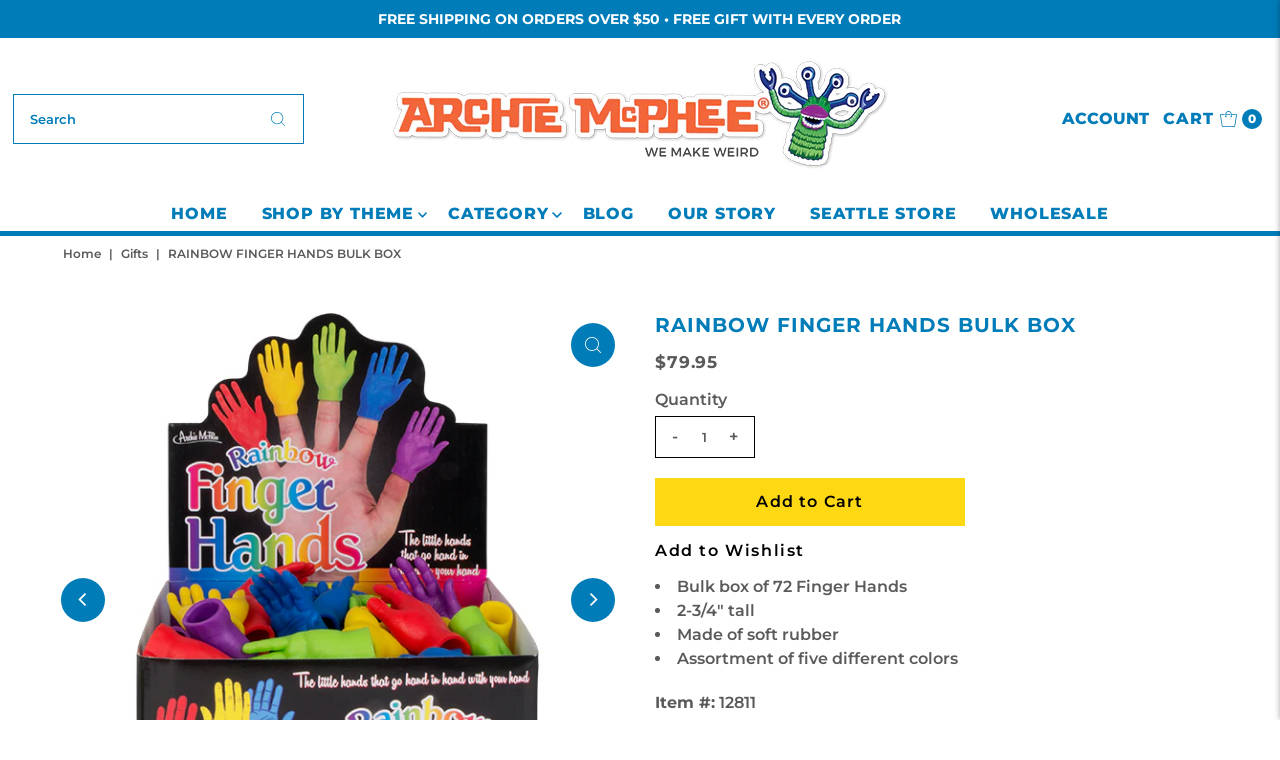

--- FILE ---
content_type: text/html; charset=UTF-8
request_url: https://zooomyapps.com/backinstock/ZooomyBackinStockjson.php?jsonCode=jQuery34101941571920366576_1768925538645&shop=archiemcphee.myshopify.com&product_id=1311710314569&_=1768925538646
body_size: 545
content:
jQuery34101941571920366576_1768925538645({"shop":"archiemcphee.myshopify.com","back_in_stock_text":"Notify Me","add_font_size":"18px","add_border_radius":"0px","add_border_width":"0px","add_border_color":"#FFD814","add_background_color":"#FFD814","add_font_color":"#000000","back_in_stock_width":"310","main_heading":"Notify Me When Back In Stock","sub_heading":"We will notify you when this product becomes available.","main_heading_color":"#0088CC","main_heading_size":"18px","sub_heading_color":"#5A5A5A","sub_heading_size":"13px","admin_email":"","quantity":"0","notify_msg":"Thank you! We will notify you when the item is back in stock.","notify_emsg":"Enter a valid email address.","user_added_css":".zbackinstock__headings .zooomyh3  #zooomyalertemail  {\r\n    border: 1px solid black; }\r\n\r\n#zooomybackinstock {\r\n   margin: 10px 0px  !important;\r\n    width: 310px !important; \r\n    border: none !important;\r\n    text-align: left !important;\r\n    padding: 0 !important;\r\n}\r\n\r\n#zooomyalertbtn {\r\n    padding: 5px  !important; }\r\n\r\n.zbackinstock__headings .zoomyh3 {\r\n    text-align: left  !important; }\r\n\r\n.zheading__text {\r\ntext-align: left   !important;\r\n}\r\n\r\n.zbackinstock__headings .zooomyh3 {\r\n \r\n    text-align: left !important;\r\n}","ccss":null,"email_placeholder":"Enter email...","autoemail":"no","checkdata":0,"shop_token":"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","branding":"","tc_txt":"","znltxt":"I want to receive newsletter updates.","znlsignup":"no","lay":"lay_1","collectionpage":"no","double_opt_enable":"no","double_opt_txt":"I consent to my email being used to notify me.","maillist":"no","fae":"yes","coll_btn_text":"","coll_btn_font_size":"10px","coll_btn_border_width":"0px","coll_btn_border_radius":"0px","coll_btn_width":"","coll_btn_border_color":"#000000","coll_btn_bg_color":"#000000","coll_btn_font_color":"#FFFFFF"})


--- FILE ---
content_type: text/plain;charset=UTF-8, text/javascript
request_url: https://app.accessibilityspark.com/sessions?shop=archiemcphee.myshopify.com
body_size: -82
content:
// 1768925537462 | archiemcphee.myshopify.com | null | undefined

--- FILE ---
content_type: application/javascript; charset=utf-8
request_url: https://searchanise-ef84.kxcdn.com/preload_data.0p8y4J0G3u.js
body_size: 11930
content:
window.Searchanise.preloadedSuggestions=['candy canes','finger puppets','rubber chicken','itty bitty','action figures','christmas ornament','bigfoot products','stocking stuffers','air fresheners','finger hands','christmas ornaments','big foot','squirrel feeder','candy cane','crazy cat lady','air freshener','strange friends','all products','bigfoot pocket journals','obvious plant','bacon products','action figure','finger monsters','surprise box','band aid','glow in the dark','tiny hands','finger puppet','for halloween','rubber duck','googly eyes','animal masks','squirrel underpants','wallingford beast','mystery box','jp patches','for christmas','wrapping paper','gift card','gift wrap','white elephant gifts','edgar allan poe','cat lady','wind up toys','tin foil hat','archie mcphee','finger feet','uff da','emergency underpants','lunch box','horse head mask','ruth bader ginsburg','wind up','rubber chickens','bulk box','playing cards','kitty cuddle costumes','jokes pranks and gags','t shirts','enamel pin','strange pins','pickle candy cane','instant underpants','jane austen','instant audience','devil duckie','crazy cat lady action figure','punching puppets','lip balm','auto sunshade','gift box','super sale','hot dog','hander pants','rosie the riveter','our mystery box','señor misterioso','stress tardigrade','finger tentacles','school and office','rubber duckies','mac and cheese candy canes','office possum','furry bones','super awesome surprise bag','bobble head','inflatable turkey','zombies and monsters','car sun shade','enamel pins','lunch boxes','super awesome','horse head squirrel feeder','whoopee cushion','bacon candy canes','plague doctor','christmas sweater','gag gift box','disappointed sigh','librarian action figure','blob fish','racing babies','stress relief','tree topper','jigsaw puzzle','on sale','unicorn mask','fez hat','finger hands for finger hands','shakespearean insult bandages','grump notebooks','emergency goat','sound maker','car freshener','lucky take-out surprise','emergency button','gift bag','key chain','cat bonnet','coloring books','happy axolotls','parasite pals','dashboard wiggler','the scream','cat hat','miniature figurines','noise maker','star trek','finger monster','surprise treasure box','racing possums','modest urn','emotional support chicken','small toys','fake mustaches','santaur ornament','banana slug','cat mask','party lights','krampus ornament','sunny the blobfish','pigeon mask','abraham lincoln','the cubes','box of stuff','dress up','face mask','eye glasses','horse head','halloween costumes','dr who','coffee mug','emergency cat','murder of crows','dill pickle candy','white elephant','post cards','super awesome surprise box','possum things','emergency googly eyes','stocking stuffer','mac and cheese','board games','tea infuser','night light','itty bitty rubber chicken','horse mask','dashboard jesus','bacon candy','emergency sounds','narwhal unicorn','inflatable tiara','punching puppet','goth cats','stress manatee','order a catalog','finger hand puppets','mustache party','mystery gift','sun shade','devil duckies','finger hand','punching nun','t shirt','new products','coffee can urn','temporary tattoo','krampus sweater','super awesome cards','super awesome surprise','sigmund freud','monster women','meditating bigfoot','pickle candy','glow cats','nose pencil sharpener','dog toys','party hats','lapel pins','star wars','coloring book','devil duck','weird stuff','flaming reindeer','gag gift','yodelling pickle','sleep mask','tardigrade ornament','fun desk stuff','squirrel underwear','key ring','j.p patches','top hat','electronic sound maker','hand puppets','big foot products','fridge magnet','public toilet survival kit','strange friends action figures','meat parade','pug in a peanut','thumb hat','toothpick bird','man hands','jigsaw puzzles','cake topper','finger pupp','bag of','possum in a peanut','gag gifts','bacon toothpaste','tiki mug','magic ball','tooth paste','itty bitty gargoyles','jesus bandages','unicorn horn','gift certificate','lobster claws','nancy pearl','finger cats','less talk more monkey','hula girl','box of mystery','go to hell','games and puzzles','giant pencil','ear guards','dill pickle candy cane','treasure box','tiny treasures','birthday gifts','dashboard buddha','plastic animals','fly widow','pull back','the office','christmas tree','clamdy canes','racing roaches','car shade','garden gnomes','de de','finger cat paws','pencil toppers','bigfoot air freshener','bird feeder','william shakespeare','bigfoot socks','back scratcher','ketchup candy cane','holiday lights','books and literary','inflatable toast','gift cards','sloth socks','luggage tag','brain mold','jesus christ','office axolotl','chicken mask','unicorn squirrel feeder','bacon bandages','bandages abraham','emily dickinson air fresheners','mr bacon','pillow covers','emergency yodel','doctor who','giant lobster claws','hell is other people','monster finger puppets','squeeze toy','duck feet','funny gifts','in a peanut','j p patches','wind ups','handerpants gloves','crow mask','space needle','meditating mushroom','trading cards','valentines day','rotisserie chicken candy canes','chattering teeth','cocktail accessories','tin foil hat cats','ugly christmas sweater','sense of humor','opera corn','tiny figures','water bear','librarian party','bacon air freshener','car full of cats auto sunshade','emergency chicken','uff da socks','go to hell game','accoutrements figure','santa hat','coffee cup','car stickers','banana slug mask','corgi dogs','poo products','shot glass','pencil sharpener','mini figures','jingle butts','tee shirt','wine stopper','oil paintings','fried chicken candy','chinese take-out','wedding cake topper','switchblade spork','mini mushrooms','box of fun','baby gifts','googly eyes glasses','tiki mugs','little hands','fathers day','kale candy canes','ice tray','moth man','tardigrade stress','pocket rubber chickens','popping thing','last supper after dinner mints','racing cats in boxes','head mask','glass ornaments','birthday cards','monkey fez','pig mask','ice cream','man bun','wall art','cthulhu christmas','krampus scarf','shakespearean insult gum','in a can','for cats','face masks','disguise glasses','splat possum','emergency affirmation button','find sasquatch','racing cats','cowgirl notebooks','plastic baby','decorate for halloween','pug mask','night lights','cat costume','body parts','slicey the pig','world\'s smallest','christmas stocking','mini hands','merry krampus','crazy cat','tin foil','ornaments monster','indian poster','can cooler','crazy cat lady game','emergency bigfoot','costume halloween','tiny box','jar of toys','christmas ornament jp patches','greeting cards','don\'t trumps','dill pickle','ice cube','guinea pig','random box','plastic ants','dissent mints','rubber duckie','party rats','animal mask','5 or less','finger sporks','switch blade comb','archie mcphee accoutrements','office monkey','party favors','dog mask','cat paw','boxing puppet','tiny hands for tiny hands','brain gelatin mold','pizza candy','duck mask','finger crows','cat paws','marian the librarian','emotional support','black cat','cat astronaut','christmas wrapping paper','sloth nurse bandages','hand puppet','deluxe rubber chicken','emergency cat sounds','noise buttons','starter kit','cat head','masks animal','small hands','door mat','axolotls bulk','oil cloth','super surprise','rbg stuff','emergency goat sounds','kitty cuddle','high five','existential items','gift bags','monster ornaments','nancy pearl action figure','sense of humor box','middle child mints','squirrel in underpants','tiny hand','hairless hugo','jane austen action figure','sandwich bags','racing sloths','instant underwear','pirate hat','glow dogs','cleaning kitties','candy candy','board game','goth cat','baby worm','last supper','handi panda','emily dickinson','blobfish fish','car air freshener','cowboy hat','squeeze toys','cat scarf','quality dashboard hula','ketchup candy','mystery box of stuff','car full of bees','what we do in the','funny things','bigfoot ornament','cat coin purse','giant googly eyes','grab box','cocktail drink elephant','pickle candy canes','fly swatter','handi squirrel','sloth mask','tarot cards','one day sale','geek pen','cat hats','jelly beans','freeloader fork','you are awesome','flavored candy canes','emergency horse','luggage tags','super awesome box','surprise boxes','groaning blobfish','cupcake toothpaste','cat tiki','pink elephant','tiki cocktail','council of monsters','bow tie','light up','get well','horse handicorn','lunch lady','and star','emergency crow','gift boxes','fortune cookie','free sticker','ruth bader','gravy candy','octopus tentacles','rat mask','fried chicken','crime scene','play set','wolf mask','take out','thanksgiving gumballs','tardigrade air freshener','hand soap','candy tin','meditating squid','stress turkey','cat magnets','gnarly teeth','wrapping paper book','rosie the riveter action figure','bibo click','old man','edgar allan poe sweater','sugar skull','emergency unicorn','nikola tesla socks','donkey cigarette dispenser','emergency monkey','bacon ornament','fake teeth','catapult device','super awesome trading cards','bird mask','mini decorations','santa possum','nuns around','goat noisemaker','vegetable candy','blow up','zombie finger puppets','goat sound','yodeling pickle ornament','whoopee cushions','existential coloring book','cowgirl bandages','unicorn discovery kit','cupcake mints','cone kitty','lord of the rings','switchblade comb','formal handerpants','vinyl stickers','opossum for','strange pin','box of','rubber rat','racing reapers','bob ross','shows entertain','middle child','salt and pepper shakers','our box','pizza candy canes','prank gift box','uff da bandages','tote bags','oil painting','chicken feet','surprise bag','string light','pillow cover','squirrel mask','deluxe finger monsters','cat cult','inflatable beard','hard candy','bravery bandages','praying mantis mask','banana slug ornament','tongue scraper','introvert notebooks','cat buddha','indian posters','bacon soap','bigfoot action figure','doll parts','shark head','emergency yodel button','gifts under 5','fly widow game','chicken candy canes','air fresh','party frogs','bobbing heads','nightmare before christmas','art supplies','voodoo doll','stupid gifts','car air fresheners','giant plastic ear','turkey hat','cryptids usa','lip products','tv dinner','b movie','favorite child','cowgirl lunchbox','rotisserie chicken','pagan breakfast god mask','answer button','tiny box of','propeller beanie','loving friends','auto shade','showers cover','emergency underwear','key covers','how did the chicken cross the road game','jokes and pranks','pickle bandages','plush toy','dental floss','pho candy canes','handi cat','mr t','day of the dead','boy band cats','bibo ornament','santa sasquatch','metal lunch boxes','small vinyl','grump notebook','gertrude ornament','cat head squirrel feeder','halloween masks','existentialist gum','senor misterioso glow in the dark','plastic babies','pet urn','passover plagues','magic tricks','loving friends kitty cuddle costumes','macaroni and cheese canes','inflatable unicorn horn cats','high five this sign','glass ornament','bat mask','pug dog','push pins','christmas tree topper','window shade','men\'s clothing','dog toy','no face','hot dogs','splat frog','cat puppet','pietro ramirez','tiny feet','wind-up toys','and pi','ice cube tray','popping things','pickle fingers','plastic jesus','happy birthday','itty b','stuffed toy','miniature people','king crown','holy toast','easter bunny','affirmation button','far from the','squishy hedgehog','self esteem coloring book','box of awesome','seagull mask','gift tag','top sellers','baby face','fortune cards','itty bitty rubber chickens','big foot foot','gnome squirrel feeder','magic 8 ball','screaming figure','christmas cards','itty bitty trash','turkey products','dog lady','lunch disguise sandwich bags','joy buzzer','angry scotsman','cat ornament','april fools','sun glasses','dress up squirrel','hot dog candy canes','big foot action figure','cryptozoological specimens','archie mcphee starter kit','band aid strips','mac and cheese candy cane','we can do it','sloth nurse','pet stuff','grump socks','ugly sweaters','mac and cheese candy','itty bitty aliens','boxing puppets','bigfoot sweater','prank posters','red wig','snake in','axolotl office','eyeball ornaments','jane austen items','note books','gag box','jp patches ornaments','groucho glasses','cat sunshade','ha ds','trick of the day','bubble gum','unicorn bandages','sticker sheet','finger rats','beard guards','embroidered patch','kale candy','underwear gloves','praying mantis','rubber chicken ornament','bacon mints','camping frogs','fidget intestines','bendable party mustache','bigfoot research kit','emergency chicken sounds','star trek action figures','meh ornament','eyeball finger puppets','thank you','gravy candy canes','fish head','giant bug','glow in the dark finger hands','christmas sale','dress up pickle','underpants wallet','pressed penny pocketbook','emergency affirmation','fake food','christmas tree ornaments','cat ears','adult novelties','creepy clown','pressed pennies','welcome mat','finger capybaras','led lights','boo boo kisses bandages','best sellers','gin and titonic ice cube tray','santa pigeon','drink markers','seattle souvenir','slug mask','cat air freshener','meditating axolotls','rubber chicken socks','go to hell the game','mystery gift box','alien sunglasses','grim reaper','blobfish ornament','gummy meat','liquid cats','golden girl','candy in tin','rainbow finger hands','pocket protection','styrofoam head','lobster candy','super awesome postcards','secret cat cult','eyeball ball','car accessories','squishy bigfoot bff','pocket journals','party hat','rbg nodder','of cards','ruth bader ginsburg collar','atheist stocking','finger unicorns','nose and glasses','car sunshade','awesome surprise box','squeak pickle','therapeutic mushroom','beard of bees','ultimate geek pen','for the home','virgin mary','cat butt','eye ball','finger squirrel','temporary toupee tattoos','splat animal','cigarette dispenser','yo yo','glow in dark','great philosophers','archie mcphee t-shirt','bunny rabbit','jumbo magnets','pizza rat','wind-up lederhosen','thumb hats','tin box','itty bitty bigfoot','goat mask','car full of squirrels','dear leader','champion rubber chicken','car window','bacon lip balm','elf ears','office animal','finger zombies','reboot charm','self esteem','oven mitt','finger cat','itty bitty tools','t re','creepy horse head','robot toy','lederhosen unicorn','goth cat ornament','shakespeare punching','rbg bobblehead','lobster mask','ugly sweater','jar of stuff','screaming chicken','monster woman','sardine candy canes','squeeze stress','mood ring','yard art','bacon toothpicks','biggest and loudest rubber chicken','chicken candy','bad candy','weird candy','garden gnome','last and','cotton candy','funny gift','narcissist notebooks','racing rubber chickens','green finger tentacles','cat hands','green cthulhu','finger bats','racing tardigrades','buddha cat','over the hill','desktop drum set','lucky cat','cat toy','senor glow misterioso','pickle ornament','cat car shade','meh socks','bad hair day','gag gift boxes','santa possum ornament','macaroni and cheese','the office cubes','racing cats in sacks','rubber chicken keyring','cat tin foil hat','hawaiian tiki','bathroom articles','easter gifts','go go gargoyle','disguise costume','finger squirrels','glow in the dark chicken','atheist ornament','squirrel ornament','stress toys','tube of','sarcastic applause','cute axolotl','poison dart frogs','i love socks','dashboard hula','squirrel feeders','bigfoot basecamp','raccoon buddy','horrified movie victims','possum candy','postcards book','ear buds','pressed penny','were wolf','styrofoam cat head','gravy fountain','gift card 50.00','possum candy canes','socks all','toilet seat','finger brains','tiny rubber duckie','bigfoot pocket journal','wine bottle stopper','pencil topper','fez monkey','birthday candles','safety fez','jelly fish','finger hands for finger hands?aff','chinese take out','liquid ass','office squirrel','bacon scarf','monkey charm','zombie sleep mask','hand pug','trash can','brain mold right and left hemisphere','religious figure','bat air freshener','candy can','despair pennant','parking space goddess','fortune teller','kid gifts','lucky take out surprise','zen bigfoot','popping eye-popping','cat sounds','miniature golf','gift certificate delivered','instant audience sounds','yodel button','ugly dolls','jingle butts ornaments','fancy foil','finger hooks','latex mask','antisocial media notebooks','gas mask','religious contemplation','coffee can','pickle air freshener','dissent air freshener','fidget toys','literary figures','tentacle mustache','capybara in a peanut','jello mold','fly undertaker','giant hands','clock with','super awesome fortune cards','finger possums','santa pigeon tree topper','finger hat','boxing kangaroos','handicat soft','burt reynolds','coffee candy canes','poker chips','party stuff','crowned critters','squirrel sunshade','inflatable chicken','note book','crime scene tape','famous alien creation','derpy cat','itty bitty crows','finger looks','strange things','santa ornament','hand finger puppet','itty bitty cats','crow girl','catapult gag gifts','all costumes','valentine card','unicorn finger puppets','you\'re the star','hot dog homestead','fact machinery','audience noisemaker','dress up magnets','santaur christmas','under pants','mac n cheese candy canes','toy animals','coal candy canes','finger hands and finger feet','itty bitty axolotls','jesus figure','storage box','no button','classical music','pop up','hamdy canes','sell your house kit','sleep masks','howling wolf mask','foil hat','racing snails','awesome box','mini rubber chicken','temporary tattoos','historical figures','introvert ornament','ouija board','grow a','albino bowler','itty bitty balloon animals','skeleton scarf','pug head ornament','itty bitty bones','ketchup candy canes','chicken game','illuminati storage','stress possum','metal tins','yodeling pickle','pickle mints','wedding topper','cat stuff','nikola tesla','joke gifts','bacon wallet','emergency sound','set of 4','balloon animals','worlds smallest underpants','our most','literary gifts','toast mattress','meat puzzles','mansplaining mints','gift tags','beethoven nodder','vulture ornament','bag of cats','tiny toys','tree ornaments','bigfoot bandages','catalog order','squirrel finger puppets','sunshade auto','table cloth','corgi finger puppet','raccoon mask','saint joseph','mona lisa','greeting card','bacon candy cane','place mat','science fiction','vintage postcards','horse hooves','participation award','bandaid bulk','blind box','lunch bag','video game','hand finger puppets','gingham kitty dress','funny squishy','halloween year-round','yodeling pickles','meditating mushrooms','clam candy cane','racing cat','bah humbug','nancy pearl librarian','cell phone','travel accessories','devil duck bath mat','shark attack','rat racers','tattoos in tin','emily dickinson air freshener','olive loaf','finger pigs','dashboard hula girl','car full of aliens auto sunshade','finger puppets bulk','cleaning cats','polar bear','emergency monkey sounds','shrunken heads','bath mat','grumpy notebooks','bibo oil','yeti ornament','accoutrements handerpants','salt and pepper','creature from the','hand squirrels','party favor','party supplies','chinese food container','pocket rubber chicken','new year\'s eve','dart in','who would buy this','leech bandage','tapir socks','cat bowtie','dashboard monster','white elephant gift wrap','bacon gumballs','pho candy','of tiny treasures','tv tray','lunch meat notebooks','sound buttons','bacon watch','existentialist ornaments','mini finger hands','bull dog','plastic toys','crazy dog lady','cold war','shock pen','finger claws','good and bad candy','cat masks','finger spork','deer mask','itty bitty critters','thank you cards','survival kit','lucha libre','car fresheners','christmas card','nun puppet','chicken hat','creepy horse man','racing chickens','fingers puppets','emergency sock','elephant cocktail','plastic hut','post it','bacon floss','eye mask','pickle socks','porcelain head','jack skellington','guinea pig mask','atheist socks','tin foil hats','mini rubber chickens','shakespearean insult','racing possum','gnome hat','magic box','geek gifts','eagle mask','owl mask','tin hat','light string','corn dog','dress up bigfoot','gifts for men','godzilla movie','emergency horse noisemaker','pee wee','bald bigfoot','st clare','cat finger','finger raccoons','dissent socks','bacon bandaid','public toilet','flavored toothpicks','possum ornament','prank box','little undertaker','stress ball','despair ornament','chandelier 3d air freshener','finger lobster claws','car full of cats','finger slugs','baby hands','super hero','hawaiian clothes','adhesive bandages','stress mushrooms','tv dinner tray','gift puzzle','fun gadgets','cat pin','meh bandages','card game','safety monitor','hats for dogs','bobble jesus','brain finger puppet','drink marker','you grab','uff da air freshener','cat toys','hand sanitary','unicorn scarf','uf da','black cats','pickle playing cards','toilet seat cover','rubber chicken finger puppet','murder of crows figures','lucky mojo','room curtain','underpants gloves','animal head','shrunken head','you are awesome button','stylish mustaches','chicken head','easter island','unicorn socks','bigfoot scarf','finger bulk','glow cat','fat spray','lovecraftian horror','plastic rats','nose sharpener','squirrel in underpants air freshener','abe lincoln','bigfoot lunchbox','hairless cat','rest in coffee can','jar of','glow in the dark finger monster','switchblade mustache comb','monster ornament set','hypno glasses','wasabi candy canes','free gift','trophy kit','bacon purse','golf course','black light','weird products','science kit','bigfoot finger feet','itty bitty chickens','halloween costume','elephant mask','rubber chicken pin','emergency crow sounds','car sun shades','seattle socks','wonder woman','baby shower','narcissist soap','bigfoot puzzle','pocket protect','alien finger hands','bacon stocking','council of monsters playing cards','dad gifts','bigfoot mints','home decor','mac & cheese candy canes','archie\'s attic','captain\'s hat','punctuation ornaments','mr roger','hot dog candy','crab claws','new year','3d bee air freshener','playing card','wizard hat','mac n cheese','small animals','party frog','roaches plastic','cat eye glasses','contact us','wind up high five','cat finger puppets','desk toys','photo prop','super librarian','monster finger','candy box','bigfoot shirt','i love cats','garbage cans','communist buttons','yuji pigeon','grumpy frog','hand centaur','bigfoot playing cards','pen is','pigeon in a peanut','bald eagle','thanksgiving candy','itty bitty hands','music shirt','has masks','paper placemats','easter eggs','angry scotsman mints','cat shade','awooga eye popping glasses','squirrel coffee','car accessory','soft vinyl','geek ball','cat cards','key chains','krampus socks','cat in','bacon balm','red nose','slug stampede','skull teapot','cat costumes','emergency bowtie','chicken sounds','mushroom air freshener','generic playing cards','the scream bandages','bird finger puppets','peanut butter','narwhal horn','cupcake floss','father\'s day','birthday card','french bulldogs','last supper placemats','googly eye','beer bottle','the scream electronic','hot sauce','cat pillow','cat ust','tiny hat','bacon magnet','cthulhu charm','zombie horse mask','world’s smallest','dancing lederhosen','bigfoot bandana','insects every','gift tag stickers','peppy pigeon','wet food joyride','jackalope nodder','uh oh emergency underwear','plague doctor mask','stress toy','for cat','squirrel air freshener','glow chicken','racing blobfish','funny gift for','christmas frogs','sloth scarf','finger cat paw','from hawaiian','finger tardigrades','wasabi candy','pull back racers','finger puppet hand','good luck','itty bitty mushrooms','emergency self-esteem kit','unicorn head','narwhal horn candy','bandage strips','remote control','puzzle box','happy hot dog ornament','pop it','anime eyes','game of','model kit','squawking pigeon','or you','finger underpants','gummy candy','bendy sour pickle','cricket sounds','corn hole','funny glasses','santa dreidel','wizard cat','deluxe disguise glasses','unicorn notebooks','cats in boxes','tissue box','angry set','book smeller','mustache ornament','art posters','mothman pin','squishy finger puppet','metal sign','cryptozoological vinyl','bulk tiny','giant wooden pencil','final notes','cake candelabra','the scream figure','shirt isn\'t','emotional support vest','itty bitty city critters','stress werewolf','cat products','world best teenager','sasquatch super-fan','possum air freshener','itty bitty trophies','head masks','bow ties','itty bitty corgis','pregnancy test','key caps','pens finger','mens socks','gift for mom','toothpick dispenser','poe sweater','itty bitty crowns','favorite insects','jane austen tattoos','grump soap','crazy gifts','christmas hat','office cubes','full body suit','the punching nun','king fu','hell money','cat eyes','saint of','chicken socks','duck feet finger','rubber chicken bandages','shop all','graduation gifts','hand squirrel','purrrly kitty in a box','assortment boxes','itty bitty body parts','squirrel in underpants ornaments','cat unicorn horn','flying spaghetti monster','christmas sweaters','plastic people','cat wine stopper','chicken face masks','car sun','emergency bigfoot noises','edgar poe','alien hands','emergency self-esteem','black and white finger monsters','super awesome gift card','embroidered patches','farm animals','spoon rest','itty bitty wizards','unicorn ornament','mushroom canes','finger puppet finger cats','eye tape','monster socks','unicorn mints','hand underpants','kitty playing cards','daily disappointments','charles darwin','dashboard cat buddha','mini chickens','bowling alley','city critters','merry christmas frogs','mini pranks','wind up toy','old lady','loch ness monster','crab claw','awesome cards','office bigfoot','bigfoot pin','kids stuffer','archie attic','gift set','slice in','loch monster','penny press','right finger hands','parasite products','racing toys','tea cups','valentine\'s day','rubber hands','butter candy canes','cat ornaments','dash board','halloween ornaments','unicorn lunchbox','albert einstein','smile face','renaissance kitty','slap bracelets','take out box','leech bandages','new years','iron on patches','van gogh','can of nuts','nancy pearl librarian action figure','spy pen','make up','rubber chicken museum','rubber chicken playing cards','christmas hats','squirrel head','derpy cat ornament','unicorn notebook','mini garden birds','cat unicorn','rosie the riveter dashboard','cowgirl lip balm','pickle jelly beans','cupcake bandages','baby raccoon buddy','free stickers','car full of','prism light','in tin','kindergarten teachers','bald head','gum balls','skeleton air','panda suit','funny tea','cat notebook','tiny things','mallard duck mask','killer bees','plague doctor socks','every thing','grump scarf','side show','smoking donkey','strange friends?aff','air horn','business men','christmas gifts','big pencil','space alien','mac & cheese','bacon gift wrap','giant ear','peanut cars','human anatomically','mother\'s day','gift alarm','monster bandana','bacon beans','finger tentacle','bald cap','neck tie','mystery of','cryptozoological figure','dashboard pug buddha','kitty dress','surprise treasure boxes','holiday sweater','eagle talons','steam punk','ruth bader ginsburg air freshener dissent','illuminati air','emergency replacement sock','bah humbug candy cane','christmas pickle','christmas candy','corn multi-tool','x ray','cowboys and','cow girl','modest pet urn','water toys','cow mask','wizard of','ornaments unicorn','serving tray','bed bug','bendy rubber chicken','iron on','cat fingers','mysterious box of mystery','finger geckos','art deco','rbg novelties','squawking rubber chicken','finger unicorn','tardigrade night light','women socks','elf on the shelf','be kind','pin up','brain mold gelatin','handisquirrel squirrel','hard hat','unicorn head squirrel feeder','opossum in a','box of axolotls','kitchen articles','the cubes the office','hippo attack mug','happy axolotl','bee pin','king trumps','walrus mask','macho tissues','finger meerkats','sugar skulls','christmas tree ornament','scream bandages','astrology candy','car full','pickle cards','crazy cat lady socks','fling chicken','wind up pigeon','traffic cones','rage figure','itty bitty vampires','cat monk','drinking chicken','hanukkah santa','itty bitty snails','inflatable unicorn horn for cats','ninja turtle','bath tub','head bands','r c','bacon mustache','dill pickle candy canes','tiny life','finger owls','crazy cat lady bandages','dark skin','pigeon head','play food','rosie the riveter lip balm','lil devils trick','bull doggies','glow stick','garden birds','safety vest','octopus porcelain mug','cat socks','racing crows','dashboard cat','paparazzi figure','dove mask','opossum in','shopping bag','hell is other people socks','cthulhu christmas sweater','grumpy old','bag of stuff','dad jokes','introvert mints','roscoe pug','laboratory decor','dashboard genius','ass hat','great philosophers coloring book','finger hands bulk','instant beach','baseball cap','sour cream and onion canes','finger toys','monster claws','knit hat','rubber chicken puzzle','fantastic finger monsters','rubber chicken sunshade','christmas tattoos','3d air freshener','finger pigeon','lunch meat','emergency underpants disposable','world largest','itty bitty blobfish','dog costume','punching cat','bibo painting','seven deadly sin','air freshen','duct tape','trash panda','a to give','movie victims','phone case','sale items','tote bag','pop cam','nose puppet','holiday for the','journal notebooks','hat for cat','music box','nick and mortaring','flavored candy','flavored toothpaste','cat in a can','tesla coil','cat and me','king king','racing babies box','what would bigfoot do','dress up shakespeare','bat cat','wine bottle','funeral potatoes','gifts for','mugs cat tiki','get well soon','halloween candy','squirrel car sunshade','led string light','pickles candy','rubber chicken mask','magic cat','bacon game','political statement','pi cake pan','little devil','snake in a can','lobster claw','handicorn finger puppet','valentines cards','two baby','award ribbon','animal puppets','clothing patches','santa hats','world\'s largest underpants','statue of','krampus air freshener','box o fun','pig feet','love note','latex masks','big the foot','shrimp clips','cat shirt','handi horse','bee beard','polar bear costume','tiny finger hands','tin toys','chicken costume','cat hand puppet','sailor hat','tattoo party','prank kit','finger paws','i love','french fry','small plastic','finger axolotl','dissent ornament','first aid','human anatomy','glass tree ornaments','finger goats','plastic ear','bacon tape','monster cards','cat window','emergency santa kit','small dice','rubber chicken air freshener','gummy bacon','rubber mask','giant eyes','classic disguise','gift wrapping','stress cat','holiday cards','mustache comb','coin purse','cat box','human brain','horror movie','cultured corgi','chicken suit','strange friends action','wasabi toothpaste','cat wizard','giant lizards','fun on the','push pin','fingerless gloves','bacon jelly beans','astronaut ice cream','our yeti','rocket launch','jinx removing spray','bath toys','loving friends kitty cuddle','blue q','crazy cat lady board game','lunch bags','gun with','medical-themed anthropomorphized','little toys','krampus stocking','business card','cat dress','car of','pickle candy in tin','or ament','jesus action figure','glass tube','dashboard eyeball','3d bat air freshener','unicorns things','vinyl dashboard cat buddha','surprise popping alley cat','miracle jesus','rubber duckies for','stress mushroom','support chicken','propeller hat','rabbit costume','toy explosion puzzle','monster ornament','popping possum','pretend food','krampus candy canes','phone stand','bacon gifts','bride and groom','yodeling christmas pickle','stretchy alien','art in the dark','big ears','candy corn','in a tin','archie mcphee instant underpants','insult gum','atheist christmas','bigfoot sounds','christmas paper','fish mask','snapping gum','dog hat','cleaning cat air freshener','self esteem kit','book end','charles darwin ornament','pill box','trumps wiggler','googly eyes luggage tag','ash can','squishy bigfoot','animal sounds','boy band','cat cone','tentacle finger','cat car','cardboard stand-up','water bottle','kit at','ant eater','candy cand','cat sun shade','dill pickle mints','can of','all bandages','bacon candle','car air','disposable underpants','wiener dog','diamond ring','finger puppets monster','unicorn hooves','wind-up high five','bulk finger','bandages goods','car bobbles','dragon skeleton','crow in a peanut','tardis mug','santa claus','elves elves','car full of bees auto sunshade','black and white','facial hair','party decorations','car dashboard','rest in','basic rubber chicken','nuns all','crown hat-shaped','wiener dogs','itty bitty finger hands','meat loaf','surprise popping','the answer button','llama into','freud candy','rainbow chickens','cat finger puppet','sea lion','the office stuff','sparkling of','stinky air freshener','tiny people','pirate pencil toppers','car full of squirrels sunshade','paint by number','rubber chicken scarf','russian commie','bag of busted businessmen','glow dark','crazy lady','bigfoot feet','bob dobbs','itty bitty possums','mini hand','office gifts','happy face','latex rat mask','man buns','rubber chicken wine stopper','bulk finger puppets','or aments','big box','existential coloring','super fan','racing sloth','chicken head mask','wrestling mask','parking goddess','no pen','mcphee box','slug man','brisket candy canes','bigfoot notebook','animal heads','get well soon gift bag','squirrels in underpants','bigfoot night light','food on','dashboard monk','rubber masks','tiny rubber chicken','joy ride','golden girls','fried egg','annoy people','lincoln sweater','bigfoot candy canes','bigfoot sweaters','thumb up','men\'s socks','french bulldog','mini toys','jp patches socks','mr bill','cocktail drink','racing tardigrades set of 4','what would','bacon wrapping paper','bigfoot nodder','tiny hands bulk','popping alley cat','kitty costumes','bacon pennant','glow chamber puzzle','ornaments ornament','bigfoot joyride','tesla socks','itty bitt','funny bandages','joke gift','nose glasses','bigfoot costume','racing baby','under wear','squirrel coffee cup','chicken flingers','grumpy old dudes','so ks','squirrel head feeder','rainbow unicorn','vinyl decals','cat astronaut strange pin','pug buddha','handi monster','finger axolotls','moral stories','talking button','eye pop','christmas lights','stress chicken','books about','halloween decor','maggie squirrel','ice cream magnets','heart shaped','accoutrements things','big hands','unicorn lederhosen','bacon box','christmas story','sell your house','greatest presidents','in they','liquid cat','action figurine','emo cat','big brother','alley cat','possum flavored candy canes','invading of the','drum set','iphone case','inflatable fruit cake','candy cigarettes','body part','cool stuff','money and','hats for cats','slime monsters','parts of the body','caesar salad','unicorn sounds','bacon strips','jingle butt','super sale sale','mushroom stress','hat for cats','candy book','pi mold','chocolate am','itty bitty whales','muhammad ali','for mask','possum peanut','beer hat','cats in sacks','punching nuns','things that annoy me','caesar salad candy canes','horse sounds','supreme court justice','zombie mask','lazy housekeeper mop slippers','bendy pickle','bug candy','cupcake gumballs','head pop','emergency sounds noisemaker'];

--- FILE ---
content_type: text/javascript; charset=utf-8
request_url: https://mcphee.com/collections/gifts/products/rainbow-finger-hands-bulk-box.js
body_size: 1118
content:
{"id":1311710314569,"title":"Rainbow Finger Hands Bulk Box","handle":"rainbow-finger-hands-bulk-box","description":"\u003cp\u003eThis box of 72 bulk tiny hands look like you had a magic prism that refracted hands into a full spectrum of colors. Each soft rubber 2-3\/4” hand slips on an adult finger and turns your finger into an arm supporting a colorful hand. Each box contains a random assortment of left and right hands as well as red, yellow, blue, green and purple colors. Contents vary slightly from box to box.\u003c\/p\u003e\n\u003cp\u003e\u003cspan style=\"font-size: x-small;\"\u003eWARNING: CHOKING HAZARD. SMALL PARTS. NOT SUITABLE FOR CHILDREN UNDER 3 YEARS.\u003c\/span\u003e\u003c\/p\u003e\n\u003cp\u003e\u003cstrong\u003e\u003ca href=\"https:\/\/mcphee.com\/blogs\/news\/what-is-the-best-way-to-buy-finger-hands-can-i-get-tiny-hands-bulk\"\u003eSEE OTHER WAYS TO BUY FINGER HANDS\u003c\/a\u003e\u003c\/strong\u003e\u003c\/p\u003e","published_at":"2018-07-06T08:53:13-07:00","created_at":"2018-07-06T08:57:12-07:00","vendor":"Archie McPhee","type":"","tags":["All Products","Bulk","Hand","Novelties","Party Supplies","Pride","Puppets","Stocking Stuffers"],"price":7995,"price_min":7995,"price_max":7995,"available":true,"price_varies":false,"compare_at_price":null,"compare_at_price_min":0,"compare_at_price_max":0,"compare_at_price_varies":false,"variants":[{"id":12135645085769,"title":"Default Title","option1":"Default Title","option2":null,"option3":null,"sku":"12811","requires_shipping":true,"taxable":true,"featured_image":null,"available":true,"name":"Rainbow Finger Hands Bulk Box","public_title":null,"options":["Default Title"],"price":7995,"weight":0,"compare_at_price":null,"inventory_quantity":3,"inventory_management":"shopify","inventory_policy":"deny","barcode":"739048128116","quantity_rule":{"min":1,"max":null,"increment":1},"quantity_price_breaks":[],"requires_selling_plan":false,"selling_plan_allocations":[]}],"images":["\/\/cdn.shopify.com\/s\/files\/1\/1365\/2497\/products\/Rainbow-finger-hands-display.png?v=1665808387","\/\/cdn.shopify.com\/s\/files\/1\/1365\/2497\/products\/Rainbow-finger-hands.png?v=1665808388","\/\/cdn.shopify.com\/s\/files\/1\/1365\/2497\/products\/12811-RainbowFingerHands-Rainbow_a880e9b3-e6ac-4f63-a7a2-ac60fba47772.png?v=1665808389","\/\/cdn.shopify.com\/s\/files\/1\/1365\/2497\/products\/12811-RainbowFingerHands-Road_60deed1a-d018-4506-80e0-f3fb0c5e37d6.png?v=1665808390"],"featured_image":"\/\/cdn.shopify.com\/s\/files\/1\/1365\/2497\/products\/Rainbow-finger-hands-display.png?v=1665808387","options":[{"name":"Title","position":1,"values":["Default Title"]}],"url":"\/products\/rainbow-finger-hands-bulk-box","media":[{"alt":"Colorful display box of Rainbow Finger Hands toys, featuring tiny rubber hands in various colors that fit on fingertips. Product packaging shows vibrant red, yellow, blue, green, and purple miniature hands arranged in a retail display container.","id":614046072905,"position":1,"preview_image":{"aspect_ratio":1.0,"height":600,"width":600,"src":"https:\/\/cdn.shopify.com\/s\/files\/1\/1365\/2497\/products\/Rainbow-finger-hands-display.png?v=1665808387"},"aspect_ratio":1.0,"height":600,"media_type":"image","src":"https:\/\/cdn.shopify.com\/s\/files\/1\/1365\/2497\/products\/Rainbow-finger-hands-display.png?v=1665808387","width":600},{"alt":"Colorful miniature hands in red, yellow, green, blue, and purple worn on fingertips, with \"Rainbow Finger Hands\" text above, showcasing product variety and fun design for Shopify listing","id":614046105673,"position":2,"preview_image":{"aspect_ratio":1.0,"height":600,"width":600,"src":"https:\/\/cdn.shopify.com\/s\/files\/1\/1365\/2497\/products\/Rainbow-finger-hands.png?v=1665808388"},"aspect_ratio":1.0,"height":600,"media_type":"image","src":"https:\/\/cdn.shopify.com\/s\/files\/1\/1365\/2497\/products\/Rainbow-finger-hands.png?v=1665808388","width":600},{"alt":"Colorful miniature hands on fingertips raised against blue sky with rainbow, showcasing Rainbow Finger Hands product in vibrant red, yellow, green, blue, and purple colors","id":616042201161,"position":3,"preview_image":{"aspect_ratio":1.0,"height":600,"width":600,"src":"https:\/\/cdn.shopify.com\/s\/files\/1\/1365\/2497\/products\/12811-RainbowFingerHands-Rainbow_a880e9b3-e6ac-4f63-a7a2-ac60fba47772.png?v=1665808389"},"aspect_ratio":1.0,"height":600,"media_type":"image","src":"https:\/\/cdn.shopify.com\/s\/files\/1\/1365\/2497\/products\/12811-RainbowFingerHands-Rainbow_a880e9b3-e6ac-4f63-a7a2-ac60fba47772.png?v=1665808389","width":600},{"alt":"Colorful miniature hands on fingertips against open road background. Rainbow-colored rubber finger puppets in blue, green, yellow, purple, and red displayed on an outstretched hand inside a car, showcasing the fun and whimsical nature of the product.","id":616042168393,"position":4,"preview_image":{"aspect_ratio":1.0,"height":600,"width":600,"src":"https:\/\/cdn.shopify.com\/s\/files\/1\/1365\/2497\/products\/12811-RainbowFingerHands-Road_60deed1a-d018-4506-80e0-f3fb0c5e37d6.png?v=1665808390"},"aspect_ratio":1.0,"height":600,"media_type":"image","src":"https:\/\/cdn.shopify.com\/s\/files\/1\/1365\/2497\/products\/12811-RainbowFingerHands-Road_60deed1a-d018-4506-80e0-f3fb0c5e37d6.png?v=1665808390","width":600}],"requires_selling_plan":false,"selling_plan_groups":[]}